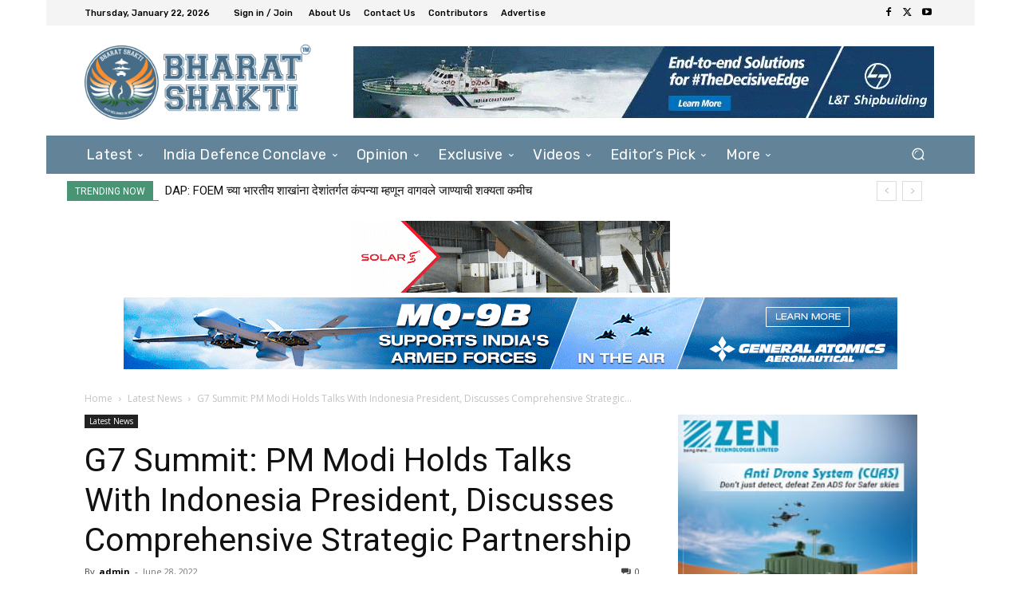

--- FILE ---
content_type: text/html; charset=UTF-8
request_url: https://bharatshakti.in/wp-admin/admin-ajax.php?td_theme_name=Newspaper&v=12.6.9
body_size: -358
content:
{"79367":8}

--- FILE ---
content_type: text/html; charset=utf-8
request_url: https://www.google.com/recaptcha/api2/aframe
body_size: 269
content:
<!DOCTYPE HTML><html><head><meta http-equiv="content-type" content="text/html; charset=UTF-8"></head><body><script nonce="BJFXhwuV8dJFdMLgwl9kQA">/** Anti-fraud and anti-abuse applications only. See google.com/recaptcha */ try{var clients={'sodar':'https://pagead2.googlesyndication.com/pagead/sodar?'};window.addEventListener("message",function(a){try{if(a.source===window.parent){var b=JSON.parse(a.data);var c=clients[b['id']];if(c){var d=document.createElement('img');d.src=c+b['params']+'&rc='+(localStorage.getItem("rc::a")?sessionStorage.getItem("rc::b"):"");window.document.body.appendChild(d);sessionStorage.setItem("rc::e",parseInt(sessionStorage.getItem("rc::e")||0)+1);localStorage.setItem("rc::h",'1769067050057');}}}catch(b){}});window.parent.postMessage("_grecaptcha_ready", "*");}catch(b){}</script></body></html>